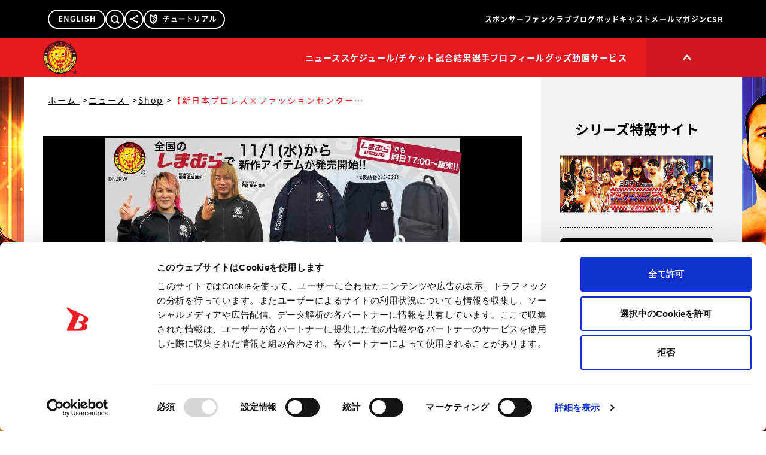

--- FILE ---
content_type: text/html
request_url: https://www.njpw.co.jp/452883
body_size: 500
content:
<!DOCTYPE html>
<html lang="ja">

<head>
  <meta charset="UTF-8" />
  <link rel="icon" href="/favicon.ico" />
  <meta name="viewport" content="width=device-width, initial-scale=1.0, maximum-scale=1.0" />
  <title>新日本プロレスリング株式会社</title>
  <meta content="IE=edge" http-equiv="X-UA-Compatible" />
  <meta name="format-detection" content="telephone=no,email=no,address=no" />
  <meta name="Keywords" content="新日,新日本プロレス,NJPW,G1,棚橋弘至,中邑真輔,真壁刀義,後藤洋央紀,タイガーマスク,永田裕志,天山広吉,プリンス・デヴィット,小島聡" />
  <meta name="Description" content="新日本プロレス公式ウェブサイト。最新のニュースや記者会見、試合結果速報、チケット情報、選手プロフィール。" />
  <script type="module" crossorigin src="/assets/index-22596578.js"></script>
  <link rel="stylesheet" href="/assets/index-a2570d38.css">
</head>

<body>
  <noscript>
    新日本プロレス公式HPではjavascriptを使用しております。<br>
    javascriptを有効にして閲覧して下さい。
  </noscript>
  <div id="app"></div>
  
</body>

</html>

--- FILE ---
content_type: text/html; charset=UTF-8
request_url: https://www.googletagmanager.com/ns.html?id=GTM-P6R58GS
body_size: -118
content:
<!DOCTYPE html>


<html lang=en>
<head>
  <meta charset=utf-8>
  <title>ns</title>
</head>
<body>
  

  

  
  

  

  

  

  

  

  

  

  

  

  

  

  

  

  







































<img height="1" width="1" style="border-style:none;" alt="" src="//www.googleadservices.com/pagead/conversion/586542145/?url=https%3A%2F%2Fwww.njpw.co.jp%2F452883&amp;guid=ON&amp;script=0&amp;data="/>

<img height="1" width="1" style="border-style:none;" alt="" src="//www.googleadservices.com/pagead/conversion/586542145/?url=https%3A%2F%2Fwww.njpw.co.jp%2F452883&amp;guid=ON&amp;script=0&amp;data="/>















































</body></html>


--- FILE ---
content_type: text/html; charset=utf-8
request_url: https://www.google.com/recaptcha/api2/aframe
body_size: 267
content:
<!DOCTYPE HTML><html><head><meta http-equiv="content-type" content="text/html; charset=UTF-8"></head><body><script nonce="emeODxySmX1k_mL3JhoQ5Q">/** Anti-fraud and anti-abuse applications only. See google.com/recaptcha */ try{var clients={'sodar':'https://pagead2.googlesyndication.com/pagead/sodar?'};window.addEventListener("message",function(a){try{if(a.source===window.parent){var b=JSON.parse(a.data);var c=clients[b['id']];if(c){var d=document.createElement('img');d.src=c+b['params']+'&rc='+(localStorage.getItem("rc::a")?sessionStorage.getItem("rc::b"):"");window.document.body.appendChild(d);sessionStorage.setItem("rc::e",parseInt(sessionStorage.getItem("rc::e")||0)+1);localStorage.setItem("rc::h",'1768840271518');}}}catch(b){}});window.parent.postMessage("_grecaptcha_ready", "*");}catch(b){}</script></body></html>

--- FILE ---
content_type: text/css
request_url: https://www.njpw.co.jp/assets/MainHeader-6a47336e.css
body_size: 247
content:
.x-scrollbar[data-v-fbe8de03]::-webkit-scrollbar{overflow:hidden;width:8px;background:#fafafa;border-radius:4px}.x-scrollbar[data-v-fbe8de03]::-webkit-scrollbar-button{display:none}.x-scrollbar[data-v-fbe8de03]::-webkit-scrollbar-thumb{overflow:hidden;border-radius:4px;background:#000}.x-scrollbar[data-v-fbe8de03]::-webkit-scrollbar-corner{overflow:hidden;border-radius:3px;background:#000}


--- FILE ---
content_type: text/css
request_url: https://www.njpw.co.jp/assets/NewsView-d2b6fe03.css
body_size: 394
content:
@media (width > 767px){._content_jkp13_4 .linkBtn{margin:32px auto 0;width:100%}._content_jkp13_4 .linkBtn a{display:block;border-radius:8px;text-align:center;color:#fff;padding:16px 0;font-size:14px;line-height:16px;background:url([data-uri]) no-repeat center right 12px #000;text-decoration:none!important;transition:all .15s ease-in-out}._content_jkp13_4 .linkBtn a:hover{color:#fff!important;text-decoration:none!important;background-color:#e71a21!important}._content_jkp13_4 .video{width:100%}._content_jkp13_4 .video iframe{width:100%;height:100%}}@media (width <=767px){._content_jkp13_4 .linkBtn{margin:18px auto;width:93%;clear:both}._content_jkp13_4 .linkBtn a{text-decoration:underline;display:block;border-radius:3px;text-align:center;color:#fff;padding:15px 0;font-size:12px;line-height:10px;background:url([data-uri]) no-repeat center right 12px #000;background-size:12px auto}._content_jkp13_4 .linkBtn a:hover{color:#fff!important;text-decoration:none!important;background-color:#e71a21!important}._content_jkp13_4 .video{width:100%}._content_jkp13_4 .video iframe{width:100%;height:100%}}


--- FILE ---
content_type: application/javascript
request_url: https://www.njpw.co.jp/assets/NewsView-9b642f24.js
body_size: 5153
content:
import{_ as J}from"./DefaultLayout.vue_vue_type_script_setup_true_lang-2c858723.js";import{d as v,m as f,r as S,h as s,o as r,c as d,e,k as $,w as b,i as x,n as L,b as g,F as N,j as D,t as k,E as W,a as X,L as G,f as T,s as E,q as V,u as K,p as Q}from"./index-22596578.js";import{_ as U}from"./SocialMedias.vue_vue_type_script_setup_true_lang-29017603.js";import{a as q,b as Z}from"./useNews-242a0b34.js";import{_ as ee}from"./Pagination.vue_vue_type_script_setup_true_lang-47f25afd.js";import{A as F}from"./embla-carousel-autoplay.esm-fd72d0c3.js";import{e as Y}from"./embla-carousel-vue.esm-1122f7f2.js";import{n as H}from"./noimage_wrestler-1a858e66.js";import{u as te}from"./useShortenText.vue_vue_type_script_lang-22b952fc.js";import{u as se}from"./MainHeader.vue_vue_type_script_setup_true_lang-215b6c96.js";import{u as oe,g as M}from"./OverlayNav.vue_vue_type_script_setup_true_lang-d809af39.js";import"./ContentsContainer.vue_vue_type_script_setup_true_lang-4b9af001.js";import"./tvasahi-3bb0a853.js";const ne="_content_jkp13_4",le={content:ne},ae={key:0,class:"hidden grid-cols-3 lg:grid lg:gap-x-4"},re=e("div",{class:"block cursor-pointer rounded-[3px] bg-primary bg-[url(@/assets/common/arrow/left_wt.webp)] bg-[length:12px_auto] bg-[center_left_12px] bg-no-repeat py-[15px] text-center text-xs leading-[10px] text-white no-underline transition-all duration-200 ease-in-out hover:bg-keycolor md:rounded-[6px] md:bg-[length:24px_auto] md:bg-[center_left_24px] md:py-[30px] md:text-2xl md:leading-5 lg:rounded-lg lg:bg-[center_left_8px] lg:py-4 lg:pl-4 lg:pr-0 lg:text-sm lg:leading-4"}," 前の記事へ ",-1),ie=e("div",{class:"block cursor-pointer rounded-[3px] bg-primary bg-[url(@/assets/common/arrow/left_wt.webp)] bg-[length:12px_auto] bg-[center_left_12px] bg-no-repeat py-[15px] text-center text-xs leading-[10px] text-white no-underline transition-all duration-200 ease-in-out hover:bg-keycolor md:rounded-[6px] md:bg-[length:24px_auto] md:bg-[center_left_24px] md:py-[30px] md:text-2xl md:leading-5 lg:rounded-lg lg:bg-[center_left_8px] lg:py-4 lg:pl-4 lg:pr-0 lg:text-sm lg:leading-4"}," 記事一覧へ ",-1),ce=e("div",{class:"block cursor-pointer rounded-[3px] bg-primary bg-[url(@/assets/common/arrow/right_wt.webp)] bg-[length:12px_auto] bg-[center_right_12px] bg-no-repeat py-[15px] text-center text-xs leading-[10px] text-white no-underline transition-all duration-200 ease-in-out hover:bg-keycolor md:rounded-[6px] md:bg-[length:24px_auto] md:bg-[center_right_24px] md:py-[30px] md:text-2xl md:leading-5 lg:rounded-lg lg:bg-[center_right_8px] lg:py-4 lg:pl-4 lg:pr-0 lg:text-sm lg:leading-4"}," 次の記事へ ",-1),de={name:"NewsPageButton"},pe=v({...de,props:{category:{},post_id:{}},setup(m){const i=m,p=f(()=>({...i})),{data:o}=q(p),t=f(()=>{var n,c;if(typeof o>"u"||(o==null?void 0:o.value)===void 0)return;const a=((n=o.value.find(_=>_.post_id===i.post_id))==null?void 0:n.index)??0;return(c=o.value.find(_=>_.index===a-1))==null?void 0:c.post_id}),l=f(()=>{var n,c;if(typeof o>"u"||(o==null?void 0:o.value)===void 0)return;const a=((n=o.value.find(_=>_.post_id===i.post_id))==null?void 0:n.index)??0;return(c=o.value.find(_=>_.index===a+1))==null?void 0:c.post_id});return(a,n)=>{const c=S("RouterLink");return s(o)?(r(),d("ul",ae,[e("li",{class:L(t.value?"visible":"invisible")},[t.value?(r(),$(c,{key:0,to:`/${t.value}`},{default:b(()=>[re]),_:1},8,["to"])):x("",!0)],2),e("li",null,[g(c,{to:"/news"},{default:b(()=>[ie]),_:1})]),e("li",{class:L(l.value?"visible":"invisible")},[l.value?(r(),$(c,{key:0,to:`/${l.value}`},{default:b(()=>[ce]),_:1},8,["to"])):x("",!0)],2)])):x("",!0)}}}),_e={key:0},ue={name:"NewsPagination"},me=v({...ue,props:{category:{},post_id:{}},setup(m){const i=m,p=f(()=>({...i})),{data:o}=q(p),t=l=>{var j;const n=Math.floor(2.5),c=1,_=((j=l.find(P=>P.post_id===i.post_id))==null?void 0:j.index)??1,h=l[l.length-1].index,w=Math.max(1,Math.min(h-5+1,_-n)+c),C=Math.min(h,w+5-1);return[...Array(C-w+1)].map((P,R)=>w+R)};return(l,a)=>{var n;return s(o)?(r(),d("div",_e,[g(ee,{current:((n=s(o).find(c=>c.post_id===i.post_id))==null?void 0:n.index)??0,max:s(o)[s(o).length-1].index,values:s(o).map(c=>({index:c.index,link:`/${c.post_id}`})),short:t(s(o))},null,8,["current","max","values","short"])])):x("",!0)}}}),ge={class:"relative"},xe={key:0,class:"embla",style:{"--slide-size":"calc(100%)"}},he={class:"embla__container -ml-4 flex h-full touch-pan-y [&>div]:flex-[0_0_var(--slide-size)]"},fe=["src","alt"],be=e("div",{class:"aspect-square w-12 bg-[url(@/assets/common/slider-btn/prev_w01_sp.webp)] bg-contain hover:bg-[url(@/assets/common/slider-btn/prev_r02.webp)] lg:bg-[url(@/assets/common/slider-btn/prev_b.webp)]"},null,-1),ve=[be],ye=e("div",{class:"aspect-square w-12 bg-[url(@/assets/common/slider-btn/next_w01_sp.webp)] bg-contain hover:bg-[url(@/assets/common/slider-btn/next_r02.webp)] lg:bg-[url(@/assets/common/slider-btn/next_b.webp)]"},null,-1),we=[ye],ke={key:1},$e={class:"w-full bg-primary"},Ne=["src","alt"],je={name:"NewsSlider"},B=v({...je,props:{images:{},title:{}},setup(m){const[i,p]=Y({loop:!0},[F()]),o=()=>{var a;p.value&&(p.value.scrollPrev(),(a=p.value.plugins().autoplay)==null||a.stop())},t=()=>{var a;p.value&&(p.value.scrollNext(),(a=p.value.plugins().autoplay)==null||a.stop())},l="https://www.njpw.co.jp/wp-content/uploads/";return(a,n)=>(r(),d("div",ge,[a.images.length>1?(r(),d("div",xe,[e("div",{class:"embla__viewport overflow-hidden",ref_key:"emblaNode",ref:i},[e("div",he,[(r(!0),d(N,null,D(a.images,(c,_)=>(r(),d("div",{key:_,class:"embla__slide relative h-full min-w-0 bg-primary pl-4"},[e("img",{class:"h-auto w-full object-contain object-center lg:h-[400px]",src:`${s(l)}${c.new?c.new:c.old}`,alt:a.title},null,8,fe)]))),128))])],512),e("button",{type:"button",onClick:o,class:"absolute left-0 top-1/2 -translate-y-1/2 transition-all duration-200 ease-in-out"},ve),e("button",{type:"button",onClick:t,class:"absolute right-0 top-1/2 -translate-y-1/2 transition-all duration-200 ease-in-out"},we)])):(r(),d("div",ke,[e("div",$e,[e("img",{class:"mx-auto object-contain object-center",src:`${s(l)}${a.images[0].new?a.images[0].new:a.images[0].old}`,alt:a.title},null,8,Ne)])]))]))}}),Pe={class:"flex gap-4 px-8 pb-2"},Se={class:"relative h-[130px] w-full"},Ce=["src","alt"],Re=e("div",{class:"absolute left-0 top-0 size-full group-hover:border-8 group-hover:border-keycolor"},null,-1),Te={class:"mt-3 text-center text-sm group-hover:text-keycolor group-hover:underline"},Le={name:"NewsProfiles"},De=v({...Le,props:{profiles:{}},setup(m){const i="https://www.njpw.co.jp/wp-content/uploads/";return(p,o)=>{const t=S("RouterLink");return r(),d("ul",Pe,[(r(!0),d(N,null,D(p.profiles,(l,a)=>(r(),d("li",{key:a,class:"group w-[188px]"},[g(t,{to:`/profile/${l.profile_id}`,target:"_blank",class:""},{default:b(()=>[e("div",Se,[e("img",{src:l.profile_image_main_new?`${s(i)}${l.profile_image_main_new}`:l.profile_image_main?`${s(i)}${l.profile_image_main}`:s(H),alt:l.name,class:"size-full object-contain object-center"},null,8,Ce),Re]),e("div",Te,k(l.name),1)]),_:2},1032,["to"])]))),128))])}}}),Me={class:"relative mx-auto w-[93%]"},qe={class:"embla",style:{"--slide-size":"calc(100% / 2)","--slide-full-size":"100%"}},ze={class:"grid w-full place-content-center"},Ae=["src","alt"],Ie={class:"mt-2 grid w-full place-content-center"},Be={class:"text-xs text-white underline"},Oe=e("div",{class:"aspect-square w-12 bg-[url(@/assets/common/slider-btn/prev_b.webp)] bg-contain hover:bg-[url(@/assets/common/slider-btn/prev_r02.webp)]"},null,-1),Ee=[Oe],Ve=e("div",{class:"aspect-square w-12 bg-[url(@/assets/common/slider-btn/next_b.webp)] bg-contain hover:bg-[url(@/assets/common/slider-btn/next_r02.webp)]"},null,-1),Fe=[Ve],Ye={name:"ProfilesSlider"},He=v({...Ye,props:{profiles:{}},setup(m){const i=m,[p,o]=Y({align:i.profiles.length>1?"start":"center",containScroll:!1,loop:i.profiles.length>1},[F()]),t=()=>{var n;o.value&&(o.value.scrollPrev(),(n=o.value.plugins().autoplay)==null||n.stop())},l=()=>{var n;o.value&&(o.value.scrollNext(),(n=o.value.plugins().autoplay)==null||n.stop())},a="https://www.njpw.co.jp/wp-content/uploads/";return(n,c)=>{const _=S("RouterLink");return r(),d("div",Me,[e("div",qe,[e("div",{class:"embla__viewport overflow-hidden",ref_key:"emblaNode",ref:p},[e("div",{class:L(["embla__container -ml-4 flex h-full touch-pan-y",i.profiles.length>1?"[&>div]:flex-[0_0_var(--slide-size)]":"[&>div]:flex-[0_0_var(--slide-full-size)]"])},[(r(!0),d(N,null,D(n.profiles,(h,w)=>(r(),d("div",{key:w,class:"embla__slide relative my-4 h-full min-w-0 pl-4"},[g(_,{to:`/profile/${h.profile_id}`,target:"_blank"},{default:b(()=>[e("div",ze,[e("img",{src:h.profile_image_main_new?`${s(a)}${h.profile_image_main_new}`:h.profile_image_main?`${s(a)}${h.profile_image_main}`:s(H),alt:h.name,width:"188"},null,8,Ae)]),e("div",Ie,[e("span",Be,k(h.name),1)])]),_:2},1032,["to"])]))),128))],2)],512),i.profiles.length>2?(r(),d(N,{key:0},[e("button",{type:"button",onClick:t,class:"absolute -left-6 top-[60px] transition-all duration-200 ease-in-out"},Ee),e("button",{type:"button",onClick:l,class:"absolute -right-6 top-[60px] transition-all duration-200 ease-in-out"},Fe)],64)):x("",!0)])])}}}),Je=()=>W({mutationFn:async i=>{const t="https://api.njpw.co.jp/api/v1/bookmark",a={method:"POST",headers:{"Content-Type":"application/json",Authorization:`Bearer ${localStorage.getItem("auth-token")}`},body:JSON.stringify(i)},n=await fetch(t,a);if(n.status===401){await We();const c=localStorage.getItem("auth-token"),_={...a,headers:{"Content-Type":"application/json",Authorization:`Bearer ${c}`}};return(await fetch(t,_)).json()}else return n.json()}});async function We(){try{const p="https://api.njpw.co.jp/api/v1/auth/refresh",o=localStorage.getItem("refresh-token"),l=await(await fetch(p,{method:"POST",headers:{"Content-Type":"application/json"},body:JSON.stringify({token:o})})).json();l&&(localStorage.setItem("auth-token",l.auth_token),localStorage.setItem("refresh-token",l.auth_token))}catch(m){console.error("Error refreshing token:",m)}}const Xe="/assets/stock_01-f754dd3e.webp",Ge=["src"],Ke={name:"NewsStock"},O=v({...Ke,props:{data:{}},setup(m){const i=m,p=f(()=>{var h;return((h=new DOMParser().parseFromString(i.data.content,"text/html").querySelector("img"))==null?void 0:h.getAttribute("src"))??""}),o=f(()=>new Date(i.data.post_date).getTime()/1e3),{mutate:t}=Je(),l=X(),a=G(),n=()=>{if(!a){l.push("/login");return}t({post_id:i.data.post_id,title:i.data.title,img:p.value,post_date:String(o.value)},{onSuccess:c=>{if(c.result=="ng"){window.alert("ストックに失敗しました。時間をおいて再度お試しください。");return}window.alert("ストックしました。")},onError:()=>{window.alert("ストックに失敗しました。時間をおいて再度お試しください。")}})};return(c,_)=>(r(),d("div",{class:"w-[120px]",onClick:n},[e("img",{src:s(Xe),alt:"あとで読む"},null,8,Ge)]))}}),Qe={key:0,class:"my-5 border-y border-dotted border-primary px-[3.5%] py-3 text-center md:my-9 md:py-6 lg:my-9 lg:border-y-2 lg:py-4"},Ue={name:"NextArticle"},Ze=v({...Ue,props:{post_id:{},category:{}},setup(m){const i=m,p=f(()=>({...i})),{data:o}=q(p),t=f(()=>{var n,c;return((c=(n=o.value)==null?void 0:n.find(_=>_.post_id===p.value.post_id))==null?void 0:c.index)??0}),l=f(()=>{var n;return t.value?(n=o.value)==null?void 0:n.find(c=>c.index===t.value-1):void 0}),{formatText:a}=te();return(n,c)=>{const _=S("RouterLink");return l.value?(r(),d("div",Qe,[g(_,{to:`/${l.value.post_id}`,class:"text-[12.5px] leading-[1em] underline hover:text-keycolor md:text-[25px] lg:text-[16px]"},{default:b(()=>[T(" NEXT："+k(s(a)(l.value.title,18)),1)]),_:1},8,["to"])])):x("",!0)}}}),et={class:"mx-8 mb-8 mt-0 hidden h-auto px-2 pb-4 pt-8 lg:flex"},tt={class:"text-sm leading-[1em] tracking-[2px] after:ml-1 after:text-primary after:content-['>'] last:after:content-none"},st={class:"text-sm leading-[1em] tracking-[2px] after:ml-1 after:text-primary after:content-['>'] last:after:content-none"},ot={class:"text-sm leading-[1em] tracking-[2px] after:ml-1 after:text-primary after:content-['>'] last:after:content-none"},nt={class:"text-sm leading-[1em] tracking-[2px] text-keycolor after:ml-1 after:text-primary after:content-['>'] last:after:content-none"},lt={class:"w-[335px] overflow-hidden",style:{display:"-webkit-box","-webkit-box-orient":"vertical","-webkit-line-clamp":"1"}},at=e("div",{class:"mb-5 pt-9 lg:mb-16 lg:hidden"},[e("h2",{class:"text-center text-[30px] font-normal leading-[1em] lg:text-[40px]"},[e("span",{class:"font-eng"},"NEWS")])],-1),rt={class:"border-t border-primary px-[3.5%] py-[5px] lg:border-t-0 lg:px-8"},it={key:0,class:"w-full lg:pb-8"},ct={key:1,class:"grid grid-cols-2 text-[10px] leading-[1.75em] lg:text-[14px]"},dt={class:"flex gap-2 pl-[2%]"},pt={class:"break-words py-4 text-[22.5px] leading-[30px] text-primary lg:text-[34px] lg:leading-normal"},_t={class:"mb-[10px] block lg:hidden"},ut={key:2,class:"w-full"},mt={class:"pt-3 text-[12.5px] leading-[20px] lg:mt-12 lg:px-2 lg:py-8 lg:text-base"},gt=["innerHTML"],xt={class:"mb-[10px] block lg:hidden"},ht={class:""},ft={key:4,class:"my-8"},bt={key:5,class:"mb-28 mt-14 bg-primary lg:bg-inherit"},vt=e("h4",{class:"text-center text-[25px] font-black text-white lg:mb-8 lg:text-[34px] lg:text-keycolor"}," 記事に関係する選手 ",-1),yt={key:6},wt={name:"NewsContents"},kt=v({...wt,props:{params:{}},setup(m){const{isMobile:i}=E(),p=m,o=f(()=>({...p.params})),{data:t}=Z(o),{formatDatetime:l}=se();V(()=>{var n;return(n=t.value)==null?void 0:n.title},async n=>{n&&(document.title=`${n} | ${document.title}`)});const{isLgWidth:a}=oe();return(n,c)=>{var h,w,C,j,P,R,z,A;const _=S("RouterLink");return r(),d(N,null,[e("ol",et,[e("li",tt,[g(_,{to:"/",class:"mr-px cursor-pointer text-primary underline transition-all duration-200 ease-in-out hover:text-keycolor"},{default:b(()=>[T(" ホーム ")]),_:1})]),e("li",st,[g(_,{to:"/news",class:"mr-px cursor-pointer text-primary underline transition-all duration-200 ease-in-out hover:text-keycolor"},{default:b(()=>[T(" ニュース ")]),_:1})]),e("li",ot,[g(_,{to:`/news/${(h=s(t))==null?void 0:h.categories.reduce((u,y)=>y.term_id<u.term_id?y:u).slug}`,class:"mr-px cursor-pointer text-primary underline transition-all duration-200 ease-in-out hover:text-keycolor"},{default:b(()=>{var u;return[T(k((u=s(t))==null?void 0:u.categories.reduce((y,I)=>I.term_id<y.term_id?I:y).cat_name),1)]}),_:1},8,["to"])]),e("li",nt,[e("div",lt,k((w=s(t))==null?void 0:w.title),1)])]),at,e("article",rt,[!s(i)&&((C=s(t))!=null&&C.images.some(u=>u.new||u.old))?(r(),d("div",it,[g(B,{images:s(t).images.filter(u=>u.new||u.old),title:s(t).title},null,8,["images","title"])])):x("",!0),s(t)?(r(),d("div",ct,[e("div",null,k(s(l)(s(t).post_date,"YYYY.MM.DD")),1),e("div",dt,[(r(!0),d(N,null,D((j=s(t))==null?void 0:j.categories.slice().sort((u,y)=>u.term_id-y.term_id),(u,y)=>(r(),d("div",{key:y,class:"text-keycolor"},k(`#${u.cat_name}`),1))),128))])])):x("",!0),e("h3",pt,k((P=s(t))==null?void 0:P.title),1),e("div",_t,[s(t)?(r(),$(O,{key:0,data:s(t)},null,8,["data"])):x("",!0)]),s(i)&&((R=s(t))!=null&&R.images.some(u=>u.new||u.old))?(r(),d("div",ut,[g(B,{images:s(t).images.filter(u=>u.new||u.old),title:s(t).title},null,8,["images","title"])])):x("",!0),e("div",mt,[e("div",{innerHTML:(z=s(t))==null?void 0:z.content,class:L(["[&>p]:mb-[1em] hover:[&_a]:underline",s(le).content])},null,10,gt)]),e("div",xt,[s(t)?(r(),$(O,{key:0,data:s(t)},null,8,["data"])):x("",!0)]),e("div",ht,[g(U)]),s(t)?(r(),$(Ze,{key:3,post_id:s(t).post_id,category:s(t).categories[0].slug},null,8,["post_id","category"])):x("",!0),s(t)?(r(),d("div",ft,[g(me,{category:s(t).categories[0].slug,post_id:o.value.post_id},null,8,["category","post_id"])])):x("",!0),(A=s(t))!=null&&A.profiles?(r(),d("div",bt,[vt,s(a)?x("",!0):(r(),$(He,{key:0,profiles:s(t).profiles},null,8,["profiles"])),s(a)?(r(),$(De,{key:1,profiles:s(t).profiles},null,8,["profiles"])):x("",!0)])):x("",!0),s(t)?(r(),d("div",yt,[g(pe,{category:s(t).categories[0].slug,post_id:n.params.post_id},null,8,["category","post_id"])])):x("",!0)])],64)}}}),$t={class:"mx-auto w-full bg-white pb-10 lg:mx-0 lg:w-[864px] lg:pb-0"},Nt={class:"adArea mt32 mb32 my-8 hidden text-center lg:block lg:py-8"},jt={class:"table w-full text-center"},Pt={class:"tex-center table-cell w-1/2 align-top"},St={class:"hidden lg:block lg:py-8"},Ct={key:0,class:"flex"},Rt={class:"w-[48%] p-20"},Tt={class:"w-[48%] p-20"},Lt={name:"NewsContents"},Dt=v({...Lt,setup(m){const i=K(),{isMobile:p}=E(),o=Q({post_id:Number(i.params.post_id)});return V(()=>i.params.post_id,async t=>{o.value.post_id=Number(t)}),(t,l)=>(r(),d("div",$t,[g(kt,{params:o.value},null,8,["params"]),e("div",Nt,[e("ul",jt,[e("li",Pt,[g(M,{yoneadsID:"yoneads43028",slots:["/21153358,22589240123/58831",[300,250],"div-gpt-ad-1548055376714-0"]})])])]),e("div",St,[s(p)?x("",!0):(r(),d("div",Ct,[e("div",Rt,[g(M,{yoneadsID:"yoneads58830",slots:["/21153358,22589240123/58830",[300,250],"div-gpt-ad-1548055238732-0"]})]),e("div",Tt,[g(M,{yoneadsID:"yoneads58829",slots:["/21153358,22589240123/58829",[300,250],"div-gpt-ad-1548055174800-0"]})])]))])]))}}),Wt=v({__name:"NewsView",setup(m){return(i,p)=>(r(),d("main",null,[g(J,null,{contents:b(()=>[g(Dt)]),_:1})]))}});export{Wt as default};


--- FILE ---
content_type: application/javascript
request_url: https://www.njpw.co.jp/assets/ContentsContainer.vue_vue_type_script_setup_true_lang-4b9af001.js
body_size: 6231
content:
import{a as I,g as E,j as J,u as O}from"./OverlayNav.vue_vue_type_script_setup_true_lang-d809af39.js";import{d as f,o as e,c as n,j as v,e as t,h as r,F as x,p as G,m as M,r as U,t as C,g as K,k as R,w as D,n as b,i as X,b as y,f as S,J as q,a as B,l as Y,I as V}from"./index-22596578.js";import{u as ee}from"./MainHeader.vue_vue_type_script_setup_true_lang-215b6c96.js";const te=["href","target"],se=["src"],ne={name:"SideAdSense"},F=f({...ne,props:{items:{}},setup(h){const a="https://www.njpw.co.jp/wp-content/uploads/";return(c,g)=>(e(!0),n(x,null,v(c.items.Items.filter(u=>u.dsp_image),(u,s)=>(e(),n("div",{key:s,class:"space-y-2"},[t("a",{href:u.dsp_link,target:u.new_window_flg==="1"?"_blank":""},[t("img",{src:`${r(a)}${u.dsp_image}`,class:"h-auto w-full align-bottom hover:animate-pulse-ones"},null,8,se)],8,te)]))),128))}}),oe="[data-uri]",ae="[data-uri]",re=h=>{const a=["event-calendar","event",h],c=async g=>{const s=`https://app.njpw.co.jp${`/event-calendar/${g.value.date}/event`}.json`;return(await fetch(s)).json()};return I({queryKey:a,queryFn:()=>c(h),staleTime:1e3*60*30})},le={class:"mb-[15px] bg-white px-4 pb-[18px] pt-3"},ce={class:"mb-2 flex w-full items-center justify-between"},ie={key:0,class:"fa fa-chevron-left","aria-hidden":"true"},pe={key:1,src:oe,alt:"前月",class:"mx-auto h-auto w-10 align-bottom md:w-20"},ue={class:"text-base md:text-2xl lg:text-sm"},de={key:0,class:"fa fa-chevron-right","aria-hidden":"true"},me={key:1,src:ae,alt:"次月",class:"mx-auto h-auto w-10 align-bottom md:w-20"},he={class:"w-full text-xs"},ge={class:"grid grid-cols-7 pb-[6px]"},_e={class:"grid grid-cols-7 border-l border-t border-primary"},ye={class:"grid w-full place-content-center self-center text-center text-xs md:text-xl lg:text-xs"},xe={class:"flex w-full flex-col justify-end group-hover:mb-[2.5px]"},ve={class:"grid w-full place-content-center self-center text-center text-xs md:text-xl lg:text-xs"},fe=K('<ul class="mt-3 flex flex-wrap items-center justify-start text-xs md:text-2xl lg:text-xs"><li class="w-1/2"><span class="mr-2 inline-block h-2 w-10 bg-pointcolor align-middle lg:w-5"> </span> 大会日程 </li><li class="w-1/2"><span class="mr-2 inline-block h-2 w-10 bg-keycolor align-middle lg:w-5"> </span> 各種イベント </li></ul>',1),we={name:"EventCalendar"},be=f({...we,props:{type:{}},setup(h){const{formatDatetime:a,createJST:c,zeroPadding:g}=ee(),s=c(new Date),d=new Date(s.year,s.month-1,1),l=G({...s,date:1,day:d.getDay()}),i=M(()=>new Date(l.value.year,l.value.month-1+1,0)),A=M(()=>l.value.day%7),N=M(()=>{const p=i.value.getDay();return 7-1-p%7}),P=()=>{l.value={year:d.getFullYear(),month:d.getMonth()+1,date:1,day:d.getDay()}},Q=()=>{d.setMonth(d.getMonth()-1),P()},L=()=>{d.setMonth(d.getMonth()+1),P()},Z=M(()=>{const{year:p,month:m}=l.value;return{date:`${p}${g(m)}`}}),{data:$}=re(Z),k=M(()=>$.value?Object.values($.value.reduce((p,m)=>{const _=a(m.event_date,"YYYYMMDD"),o=Number(a(m.event_date,"D")),w=`/event-calendar/${a(m.event_date,"YYYYMM")}/#event-date-${_}`;return p[_]=p[_]||{date:_,day:o,link:w,event_type:[]},p[_].event_type.includes(m.event_type)||p[_].event_type.push(m.event_type),p},{})):null),j=(p,m)=>{if(!p)return null;const _=p.find(W=>W.day===m);if(!_)return null;const o=_.event_type.includes(1),w=_.event_type.includes(2),T=_.link;return{isEvent:o,isMatch:w,link:T}};return(p,m)=>{const _=U("RouterLink");return e(),n("div",le,[t("div",ce,[t("span",{onClick:m[0]||(m[0]=o=>Q()),class:"cursor-pointer transition-all duration-200 ease-in-out hover:text-keycolor"},[p.type==="pc"?(e(),n("i",ie)):(e(),n("img",pe))]),t("span",ue,C(l.value.year)+"年"+C(r(g)(l.value.month))+"月 ",1),t("span",{onClick:m[1]||(m[1]=o=>L()),class:"cursor-pointer transition-all duration-200 ease-in-out hover:text-keycolor"},[p.type==="pc"?(e(),n("i",de)):(e(),n("img",me))])]),t("div",he,[t("div",ge,[(e(),n(x,null,v(["日","月","火","水","木","金","土"],o=>t("div",{key:o,class:"text-center text-xs md:text-xl lg:text-xs"},C(o),1)),64))]),t("div",_e,[(e(!0),n(x,null,v(A.value,o=>(e(),n("div",{key:`front${o}`,class:"h-[49px] border-b border-r border-primary md:h-[69px] lg:h-[39px]"}))),128)),(e(!0),n(x,null,v(i.value.getDate(),o=>{var w,T,W;return e(),n("div",{key:o,class:"group h-[49px] border-b border-r border-primary md:h-[69px] lg:h-[39px]"},[(w=j(k.value,o))!=null&&w.isMatch||(T=j(k.value,o))!=null&&T.isEvent?(e(),R(_,{key:0,to:`${(W=j(k.value,o))==null?void 0:W.link}`,class:"transition-all duration-200 ease-in-out hover:text-keycolor lg:hover:text-primary"},{default:D(()=>{var z,H;return[t("div",{class:b(["grid h-full grid-rows-[1fr,12px] items-end group-hover:shadow-[0_0_0_3px_rgba(255,0,0,1)_inset]",[r(s).year===l.value.year&&r(s).month===l.value.month&&o===r(s).date?"border-[3px] border-primary":""]])},[t("span",ye,C(o),1),t("div",xe,[(z=j(k.value,o))!=null&&z.isMatch?(e(),n("div",{key:0,class:b(["mx-auto h-2 w-full bg-pointcolor group-hover:w-[calc(100%-6px)]",[r(s).year===l.value.year&&r(s).month===l.value.month&&o===r(s).date?"last-of-type:h-[5px] lg:group-hover:last-of-type:h-[3px]":"lg:group-hover:last-of-type:h-[6px]"]])},null,2)):X("",!0),(H=j(k.value,o))!=null&&H.isEvent?(e(),n("div",{key:1,class:b(["mx-auto h-2 w-full bg-keycolor group-hover:w-[calc(100%-6px)]",[r(s).year===l.value.year&&r(s).month===l.value.month&&o===r(s).date?"last-of-type:h-[5px] lg:group-hover:last-of-type:h-[3px]":"lg:group-hover:last-of-type:h-[6px]"]])},null,2)):X("",!0)])],2)]}),_:2},1032,["to"])):(e(),n("div",{key:1,class:b(["h-full p-[10px] md:p-[14px] lg:p-[4.5px]",[r(s).year===l.value.year&&r(s).month===l.value.month&&o===r(s).date?"border-[3px] border-primary":""]])},[t("span",ve,C(o),1)],2))])}),128)),(e(!0),n(x,null,v(N.value,o=>(e(),n("div",{key:`back${o}`,class:"h-[49px] border-b border-r border-primary md:h-[69px] lg:h-[39px]"}))),128))])]),fe])}}}),Ae=()=>{const h=["common","side-banner"],a=async()=>(await fetch("https://app.njpw.co.jp/common/side-banner.json")).json();return I({queryKey:h,queryFn:()=>a(),refetchOnWindowFocus:!1,staleTime:1e3*60*30})},ke=()=>{const h=["common","side-series-banner"],a=async()=>(await fetch("https://app.njpw.co.jp/common/side-series-banner.json")).json();return I({queryKey:h,queryFn:()=>a(),refetchOnWindowFocus:!1,staleTime:1e3*60*30})},je=t("h2",{class:"mb-6 text-center font-eng text-[23px] font-bold leading-[1.0em] tracking-normal"}," シリーズ特設サイト ",-1),Me={class:"space-y-2"},Ce=["href","target"],Re=["src"],De=f({__name:"ContainerSeriesBanner",setup(h){const{data:a}=ke(),c="https://www.njpw.co.jp/wp-content/uploads/";return(g,u)=>(e(),n(x,null,[je,t("ul",Me,[(e(!0),n(x,null,v(r(a),(s,d)=>(e(),n("li",{key:d},[t("a",{href:s.special_url,target:s.show_special_link_blank?"_blank":""},[t("img",{src:`${r(c)}${s.side_banner_image}`,alt:"シリーズ画像",class:"h-auto w-full align-bottom lg:hover:animate-pulse-ones"},null,8,Re)],8,Ce)]))),128))])],64))}}),Te={class:"float-right m-0 h-auto w-full max-w-[336px] bg-primary-200 pb-14 pl-8 pr-12 pt-8 text-left lg:block"},We={key:0},Xe={class:"mb-11 ml-[-14px]"},Ye=t("div",{class:"mx-0 my-4 border-b-2 border-solid [border-image:url(@/assets/common/dot.webp)_0_0_6_repeat]"},null,-1),Ee={class:"pt-[31px]"},Ie=t("h2",{class:"mb-6 text-center font-eng text-[28px] leading-[1em] tracking-normal"}," EVENT CALENDAR ",-1),Pe={class:"linkBtn"},$e={class:"mx-auto mt-8 w-[160px] pb-11"},ze={class:"mb-10 mt-8 space-y-2"},He={key:0},Se=t("h2",{class:"mb-6 text-center font-eng text-[28px] leading-[1em] tracking-normal"}," SOCIAL MEDIA ",-1),qe={class:"mb-8 h-[512px] w-[256px] overflow-scroll bg-white"},Fe=t("a",{class:"twitter-timeline",href:"https://twitter.com/njpw1972",target:"_blank"},"Tweets by njpw1972",-1),Ue={class:"mb-8 h-[512px] w-[256px] overflow-scroll bg-white"},Be=t("a",{class:"twitter-timeline",href:"https://twitter.com/njpw_nyao",target:"_blank"},"Tweets by njpw_nyao",-1),Ne=f({__name:"RightSideArea",setup(h){const{data:a}=Ae();return(c,g)=>{var s,d,l;const u=U("RouterLink");return e(),n("div",Te,[(s=r(a))!=null&&s.find(i=>i.position==="side1"&&i.Items.length>0)?(e(),n("div",We,[(e(!0),n(x,null,v((d=r(a))==null?void 0:d.filter(i=>i.position==="side1"&&i.Items.length>0),(i,A)=>(e(),n("div",{class:"mb-2",key:A},[y(F,{items:i},null,8,["items"])]))),128))])):X("",!0),t("div",Xe,[y(E,{yoneadsID:"yoneads59294",slots:["/21153358,22589240123/58834",[300,250],"div-gpt-ad-1548055531877-0"]})]),t("div",null,[y(De),Ye,y(u,{to:"/schedule",class:"block rounded-lg bg-primary bg-[url(@/assets/common/arrow/right_wt.webp)] bg-[length:24px_auto] bg-[center_right_8px] bg-no-repeat py-4 pl-4 pr-0 text-left text-sm leading-4 text-white transition-all duration-200 ease-in-out hover:bg-keycolor"},{default:D(()=>[S("スケジュール / チケット")]),_:1})]),t("div",Ee,[Ie,y(be,{type:"pc"}),t("p",Pe,[y(u,{to:"/event-calendar",class:"block rounded-lg bg-primary bg-[url(@/assets/common/arrow/right_wt.webp)] bg-[length:24px_auto] bg-[center_right_8px] bg-no-repeat py-4 pl-4 pr-0 text-left text-sm leading-4 text-white transition-all duration-200 ease-in-out hover:bg-keycolor"},{default:D(()=>[S("イベントカレンダー")]),_:1})])]),t("div",$e,[y(E,{yoneadsID:"yoneads58832",slots:["/21153358,22589240123/58832",[160,600],"div-gpt-ad-1548055419029-0"]})]),t("ul",ze,[(e(!0),n(x,null,v((l=r(a))==null?void 0:l.filter(i=>i.position!=="site1"&&i.position!=="side1"&&i.Items.length>0),(i,A)=>(e(),n("li",{key:A,class:"space-y-2"},[y(F,{items:i},null,8,["items"]),i.position==="side8"?(e(),n("div",He,[y(E,{yoneadsID:"yoneads58831",slots:["/21153358,22589240123/58831",[300,250],"div-gpt-ad-1548055376714-0"]})])):X("",!0)]))),128))]),t("div",null,[Se,t("div",qe,[Fe,(e(),R(q("script"),{type:"text/javascript",src:"https://platform.twitter.com/widgets.js",async:""}))]),t("div",Ue,[Be,(e(),R(q("script"),{type:"text/javascript",src:"https://platform.twitter.com/widgets.js",async:""}))])])])}}}),Qe=f({__name:"PcContentWrap",setup(h){const{data:a}=J(),c="https://www.njpw.co.jp/wp-content/uploads/",g=s=>{if(s)return`${c}${s[0].background_image}`},u=B();return(s,d)=>(e(),n("div",{class:b(["mx-auto mb-10 h-auto w-full overflow-hidden pt-0 lg:mb-0 lg:pt-0",r(u).currentRoute.value.path!=="/"?"mt-[60px] lg:mt-32":""]),style:V(r(a)?`background: url(${g(r(a))}) no-repeat top center #000;`:"")},[Y(s.$slots,"default")],6))}}),Le=f({__name:"SpContentWrap",setup(h){const a=B();return(c,g)=>(e(),n("div",{class:b(["mx-auto mb-10 h-auto w-full overflow-hidden pt-0 lg:mb-0 lg:pt-0",r(a).currentRoute.value.path!=="/"?"mt-[60px] lg:mt-32":""])},[Y(c.$slots,"default")],2))}}),Ze={class:"mx-auto my-0 h-auto justify-between p-0 lg:flex lg:w-[1200px]"},Je={class:"mx-auto my-0 h-auto justify-between p-0 lg:flex lg:w-[1200px]"},Ve=f({__name:"ContentsContainer",setup(h){const{isLgWidth:a}=O();return(c,g)=>r(a)?(e(),R(Qe,{key:0},{default:D(()=>[t("div",Ze,[Y(c.$slots,"contents"),y(Ne)])]),_:3})):(e(),R(Le,{key:1},{default:D(()=>[t("div",Je,[Y(c.$slots,"contents")])]),_:3}))}});export{Ve as _,be as a,re as b,ke as u};


--- FILE ---
content_type: application/javascript; charset=utf-8
request_url: https://fundingchoicesmessages.google.com/f/AGSKWxVou_21o8AZnnSQs9gT3HrkSwFX20Gs1cYrsasEPaag_jma_r3QtRoaTs2eKBaAPJz172chY_4cT6Yv1-IiqvpKtxh397l7MHXhRqRq8bbr17rc5eBas-CWRBR5Qx9POxjh1QPRaliZn0nvIg49J5QuBsseM8FSzLwUYrB3KkJftaVz9kASrpFJuEH0/__400x68./vast_ads_/adstub.-ads-master//initlayeredwelcomead-
body_size: -1290
content:
window['ea0acbc6-237f-4670-a92a-1b136df4655e'] = true;

--- FILE ---
content_type: application/javascript; charset=utf-8
request_url: https://fundingchoicesmessages.google.com/f/AGSKWxX_bJwrZIIpoz8qIhxFfVdgwoUv-Mhv3-MUTddj4V5uZlLyzhIdRpiQowlhICbD8fniNY_SMRtLKLmjIy5v26TEPBbT6mPAEd58Z60_9Fhic_w3lUPs0douPKlyUn4aPNo1vueXyA==?fccs=W251bGwsbnVsbCxudWxsLG51bGwsbnVsbCxudWxsLFsxNzY4ODQwMjcxLDc3MDAwMDAwXSxudWxsLG51bGwsbnVsbCxbbnVsbCxbNyw5LDZdLG51bGwsMixudWxsLCJlbiIsbnVsbCxudWxsLG51bGwsbnVsbCxudWxsLDFdLCJodHRwczovL3d3dy5uanB3LmNvLmpwLzQ1Mjg4MyIsbnVsbCxbWzgsIk05bGt6VWFaRHNnIl0sWzksImVuLVVTIl0sWzE5LCIyIl0sWzE3LCJbMF0iXSxbMjQsIiJdLFsyOSwiZmFsc2UiXV1d
body_size: 205
content:
if (typeof __googlefc.fcKernelManager.run === 'function') {"use strict";this.default_ContributorServingResponseClientJs=this.default_ContributorServingResponseClientJs||{};(function(_){var window=this;
try{
var np=function(a){this.A=_.t(a)};_.u(np,_.J);var op=function(a){this.A=_.t(a)};_.u(op,_.J);op.prototype.getWhitelistStatus=function(){return _.F(this,2)};var pp=function(a){this.A=_.t(a)};_.u(pp,_.J);var qp=_.Zc(pp),rp=function(a,b,c){this.B=a;this.j=_.A(b,np,1);this.l=_.A(b,_.Nk,3);this.F=_.A(b,op,4);a=this.B.location.hostname;this.D=_.Dg(this.j,2)&&_.O(this.j,2)!==""?_.O(this.j,2):a;a=new _.Og(_.Ok(this.l));this.C=new _.bh(_.q.document,this.D,a);this.console=null;this.o=new _.jp(this.B,c,a)};
rp.prototype.run=function(){if(_.O(this.j,3)){var a=this.C,b=_.O(this.j,3),c=_.dh(a),d=new _.Ug;b=_.fg(d,1,b);c=_.C(c,1,b);_.hh(a,c)}else _.eh(this.C,"FCNEC");_.lp(this.o,_.A(this.l,_.Ae,1),this.l.getDefaultConsentRevocationText(),this.l.getDefaultConsentRevocationCloseText(),this.l.getDefaultConsentRevocationAttestationText(),this.D);_.mp(this.o,_.F(this.F,1),this.F.getWhitelistStatus());var e;a=(e=this.B.googlefc)==null?void 0:e.__executeManualDeployment;a!==void 0&&typeof a==="function"&&_.Qo(this.o.G,
"manualDeploymentApi")};var sp=function(){};sp.prototype.run=function(a,b,c){var d;return _.v(function(e){d=qp(b);(new rp(a,d,c)).run();return e.return({})})};_.Rk(7,new sp);
}catch(e){_._DumpException(e)}
}).call(this,this.default_ContributorServingResponseClientJs);
// Google Inc.

//# sourceURL=/_/mss/boq-content-ads-contributor/_/js/k=boq-content-ads-contributor.ContributorServingResponseClientJs.en_US.M9lkzUaZDsg.es5.O/d=1/exm=ad_blocking_detection_executable,kernel_loader,loader_js_executable,web_iab_tcf_v2_signal_executable/ed=1/rs=AJlcJMzanTQvnnVdXXtZinnKRQ21NfsPog/m=cookie_refresh_executable
__googlefc.fcKernelManager.run('\x5b\x5b\x5b7,\x22\x5b\x5bnull,\\\x22njpw.co.jp\\\x22,\\\x22AKsRol9lS2IP6wrdpFh9fHFbtqGi78jxmkzRrk-RzLIIiasTqjZABjCzEv881_RqYvkFSfUKU-eHj_JaIhfrSRWEEeVik3wa-y8mkfjIfdWdwynQcz5Wlye_WGo2DbByXh6Dfw5AX0ennomG9H6md2owqwjdiAP9zg\\\\u003d\\\\u003d\\\x22\x5d,null,\x5b\x5bnull,null,null,\\\x22https:\/\/fundingchoicesmessages.google.com\/f\/AGSKWxVwOqjJQBRglOT_09eELVJjM49Vr7zbF0-JrWYOBfHF_fj53hE5R-MSCRJl8rmAJRwLoDwiZvOl7iIadM2Eq3QOnxTb1BW7zAnLE0Vh-2AjyZ7RZYSMj_cbs96xdeNs2pYLXdRvug\\\\u003d\\\\u003d\\\x22\x5d,null,null,\x5bnull,null,null,\\\x22https:\/\/fundingchoicesmessages.google.com\/el\/AGSKWxXlEioWDRakOz6XT_kp2Ji-BLU-TwHXwgN3TvHahNUsiocr9NnnbmgeX0uJ7Xf_9I31XmXmq-DmvkAu9hZnig-CONf5FskKxcnDdZNX3sjIK5c6rksrMm47I6CHiWW3RcOv5Plnog\\\\u003d\\\\u003d\\\x22\x5d,null,\x5bnull,\x5b7,9,6\x5d,null,2,null,\\\x22en\\\x22,null,null,null,null,null,1\x5d,null,\\\x22Privacy and cookie settings\\\x22,\\\x22Close\\\x22,null,null,null,\\\x22Managed by Google. Complies with IAB TCF. CMP ID: 300\\\x22\x5d,\x5b3,1\x5d\x5d\x22\x5d\x5d,\x5bnull,null,null,\x22https:\/\/fundingchoicesmessages.google.com\/f\/AGSKWxWi_6R2kZcvJHyGIYWdZJR3eB5n6rUOCRt1TJNXd8wi8oOl2vV5hHfsg1CUjrHeqDHL0J6ONL5kCwAJ3UC2EP9Oatcn-70d-ffOrPzkjZNFOxlY9jjDAXtBhlLj_0STqFmLpTTt2g\\u003d\\u003d\x22\x5d\x5d');}